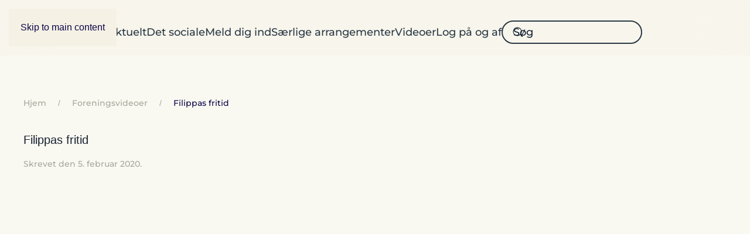

--- FILE ---
content_type: text/html; charset=utf-8
request_url: https://gc-videoklub.dk/index.php/foreningsvideoer/16-filippas-fritid
body_size: 4422
content:
<!DOCTYPE html>
<html lang="da-dk" dir="ltr">
    <head>
        <meta charset="utf-8">
	<meta name="viewport" content="width=device-width, initial-scale=1">
	<meta name="description" content="Hjemmeside for Grønnegadecentrets videoklub">
	<meta name="generator" content="Joomla! - Open Source Content Management">
	<title>Filippas fritid</title>
	<link href="https://gc-videoklub.dk/index.php/component/search/?layout=blog&amp;id=16&amp;Itemid=118&amp;catid=15&amp;format=opensearch" rel="search" title="Søg GC-Video" type="application/opensearchdescription+xml">

                                <link href="/media/vendor/joomla-custom-elements/css/joomla-alert.min.css?0.4.1" rel="stylesheet">
	<link href="/media/system/css/joomla-fontawesome.min.css?5.0.3" rel="preload" as="style" onload="this.onload=null;this.rel='stylesheet'">
	<link href="/templates/yootheme/css/theme.26.css?1768746012" rel="stylesheet">
	<link href="/plugins/content/jw_allvideos/jw_allvideos/tmpl/Responsive/css/template.css?v=7.0" rel="stylesheet">
	<link href="/media/com_icagenda/icicons/style.css?286498" rel="stylesheet">

        <script type="application/json" class="joomla-script-options new">{"joomla.jtext":{"ERROR":"Fejl","MESSAGE":"Besked","NOTICE":"Bemærkning","WARNING":"Advarsel","JCLOSE":"Luk","JOK":"OK","JOPEN":"Åben"},"system.paths":{"root":"","rootFull":"https:\/\/gc-videoklub.dk\/","base":"","baseFull":"https:\/\/gc-videoklub.dk\/"},"csrf.token":"b330395cd6dbca387628cc280bca4e91"}</script>
	<script src="/media/system/js/core.min.js?a3d8f8"></script>
	<script src="/media/vendor/webcomponentsjs/js/webcomponents-bundle.min.js?2.8.0" nomodule defer></script>
	<script src="/media/system/js/joomla-hidden-mail.min.js?80d9c7" type="module"></script>
	<script src="/media/system/js/messages.min.js?9a4811" type="module"></script>
	<script src="/templates/yootheme/vendor/assets/uikit/dist/js/uikit.min.js?5.0.3"></script>
	<script src="/templates/yootheme/vendor/assets/uikit/dist/js/uikit-icons-gravity-tower.min.js?5.0.3"></script>
	<script src="/templates/yootheme/assets/site/js/theme.js?5.0.3"></script>
	<script src="/plugins/content/jw_allvideos/jw_allvideos/includes/js/behaviour.js?v=7.0"></script>
	<script type="application/ld+json">{"@context":"https://schema.org","@graph":[{"@type":"Organization","@id":"https://gc-videoklub.dk/#/schema/Organization/base","name":"GC-Video","url":"https://gc-videoklub.dk/"},{"@type":"WebSite","@id":"https://gc-videoklub.dk/#/schema/WebSite/base","url":"https://gc-videoklub.dk/","name":"GC-Video","publisher":{"@id":"https://gc-videoklub.dk/#/schema/Organization/base"}},{"@type":"WebPage","@id":"https://gc-videoklub.dk/#/schema/WebPage/base","url":"https://gc-videoklub.dk/index.php/foreningsvideoer/16-filippas-fritid","name":"Filippas fritid","description":"Hjemmeside for Grønnegadecentrets videoklub","isPartOf":{"@id":"https://gc-videoklub.dk/#/schema/WebSite/base"},"about":{"@id":"https://gc-videoklub.dk/#/schema/Organization/base"},"inLanguage":"da-DK"},{"@type":"Article","@id":"https://gc-videoklub.dk/#/schema/com_content/article/16","name":"Filippas fritid","headline":"Filippas fritid","inLanguage":"da-DK","dateCreated":"2020-02-05T21:19:32+00:00","dateModified":"2020-11-03T00:00:00+00:00","isPartOf":{"@id":"https://gc-videoklub.dk/#/schema/WebPage/base"}}]}</script>
	<script>window.yootheme ||= {}; yootheme.theme = {"i18n":{"close":{"label":"Close"},"totop":{"label":"Back to top"},"marker":{"label":"Open"},"navbarToggleIcon":{"label":"0507170062"},"paginationPrevious":{"label":"Previous page"},"paginationNext":{"label":"N\u00e6ste side"},"searchIcon":{"toggle":"Open Search","submit":"Submit Search"},"slider":{"next":"Next slide","previous":"Previous slide","slideX":"Slide %s","slideLabel":"%s of %s"},"slideshow":{"next":"Next slide","previous":"Previous slide","slideX":"Slide %s","slideLabel":"%s of %s"},"lightboxPanel":{"next":"Next slide","previous":"Previous slide","slideLabel":"%s of %s","close":"Close"}}};</script>
	<script type="application/ld+json">{"@context":"https://schema.org","@type":"BreadcrumbList","itemListElement":[{"@type":"ListItem","position":1,"item":{"@type":"WebPage","@id":"index.php?Itemid=101","name":"Hjem"}},{"@type":"ListItem","position":2,"item":{"@type":"WebPage","@id":"index.php?option=com_content&view=category&layout=blog&id=15&Itemid=118","name":"Foreningsvideoer"}},{"@type":"ListItem","position":3,"item":{"name":"Filippas fritid"}}],"@id":"https://gc-videoklub.dk/#/schema/BreadcrumbList/0"}</script>

    </head>
    <body class="">

        <div class="uk-hidden-visually uk-notification uk-notification-top-left uk-width-auto">
            <div class="uk-notification-message">
                <a href="#tm-main" class="uk-link-reset">Skip to main content</a>
            </div>
        </div>

        
        
        <div class="tm-page">

                        


<header class="tm-header-mobile uk-hidden@m">


    
        <div class="uk-navbar-container">

            <div class="uk-container uk-container-expand">
                <nav class="uk-navbar" uk-navbar="{&quot;align&quot;:&quot;left&quot;,&quot;container&quot;:&quot;.tm-header-mobile&quot;,&quot;boundary&quot;:&quot;.tm-header-mobile .uk-navbar-container&quot;}">

                    
                    
                                        <div class="uk-navbar-right">

                                                    
                        
                                                    <a uk-toggle href="#tm-dialog-mobile" class="uk-navbar-toggle">

        
        <div uk-navbar-toggle-icon></div>

        
    </a>
                        
                    </div>
                    
                </nav>
            </div>

        </div>

    



        <div id="tm-dialog-mobile" uk-offcanvas="container: true; overlay: true" mode="slide" flip>
        <div class="uk-offcanvas-bar uk-flex uk-flex-column">

                        <button class="uk-offcanvas-close uk-close-large" type="button" uk-close uk-toggle="cls: uk-close-large; mode: media; media: @s"></button>
            
                        <div class="uk-margin-auto-bottom">
                
<div class="uk-panel" id="module-menu-dialog-mobile">

    
    
<ul class="uk-nav uk-nav-default">
    
	<li class="item-101 uk-parent"><a href="/index.php">Aktuelt</a>
	<ul class="uk-nav-sub">

		<li class="item-150"><a href="/index.php/forside/gamle-nyhedsartikler">Nyhedsartikler</a></li></ul></li>
	<li class="item-276"><a href="/index.php/det-sociale">Det sociale</a></li>
	<li class="item-167 uk-parent"><a href="/index.php/meld-dig-ind">Meld dig ind</a>
	<ul class="uk-nav-sub">

		<li class="item-1140"><a href="/index.php/kommende-moder/modedokumenter-2026">mødedokumenter 2026</a></li></ul></li>
	<li class="item-115"><a href="/index.php/saerlige-arrangementer">Særlige arrangementer</a></li>
	<li class="item-117 uk-parent"><a href="/index.php/videoer">Videoer</a>
	<ul class="uk-nav-sub">

		<li class="item-984"><a href="/index.php/videoer/foreningsvideoerhovedmenu">Foreningsvideoer</a></li>
		<li class="item-985"><a href="/index.php/videoer/medlems-videoer">Medlems-videoer</a></li>
		<li class="item-986"><a href="/index.php/videoer/ovelses-videoer">Øvelses-videoer</a></li>
		<li class="item-987"><a href="/index.php/videoer/undervisnings-videoer">Undervisnings-videoer</a></li></ul></li>
	<li class="item-983"><a href="/index.php/log-pa-og-af">Log på og af</a></li></ul>

</div>

            </div>
            
            
        </div>
    </div>
    
    
    

</header>




<header class="tm-header uk-visible@m">



        <div uk-sticky media="@m" show-on-up animation="uk-animation-slide-top" cls-active="uk-navbar-sticky" sel-target=".uk-navbar-container">
    
        <div class="uk-navbar-container">

            <div class="uk-container uk-container-expand">
                <nav class="uk-navbar" uk-navbar="{&quot;align&quot;:&quot;left&quot;,&quot;container&quot;:&quot;.tm-header &gt; [uk-sticky]&quot;,&quot;boundary&quot;:&quot;.tm-header .uk-navbar-container&quot;}">

                    
                                        <div class="uk-navbar-center">

                        
                                                    
<ul class="uk-navbar-nav">
    
	<li class="item-101 uk-parent"><a href="/index.php">Aktuelt</a>
	<div class="uk-drop uk-navbar-dropdown"><div><ul class="uk-nav uk-navbar-dropdown-nav">

		<li class="item-150"><a href="/index.php/forside/gamle-nyhedsartikler">Nyhedsartikler</a></li></ul></div></div></li>
	<li class="item-276"><a href="/index.php/det-sociale">Det sociale</a></li>
	<li class="item-167 uk-parent"><a href="/index.php/meld-dig-ind">Meld dig ind</a>
	<div class="uk-drop uk-navbar-dropdown"><div><ul class="uk-nav uk-navbar-dropdown-nav">

		<li class="item-1140"><a href="/index.php/kommende-moder/modedokumenter-2026">mødedokumenter 2026</a></li></ul></div></div></li>
	<li class="item-115"><a href="/index.php/saerlige-arrangementer">Særlige arrangementer</a></li>
	<li class="item-117 uk-parent"><a href="/index.php/videoer">Videoer</a>
	<div class="uk-drop uk-navbar-dropdown"><div><ul class="uk-nav uk-navbar-dropdown-nav">

		<li class="item-984"><a href="/index.php/videoer/foreningsvideoerhovedmenu">Foreningsvideoer</a></li>
		<li class="item-985"><a href="/index.php/videoer/medlems-videoer">Medlems-videoer</a></li>
		<li class="item-986"><a href="/index.php/videoer/ovelses-videoer">Øvelses-videoer</a></li>
		<li class="item-987"><a href="/index.php/videoer/undervisnings-videoer">Undervisnings-videoer</a></li></ul></div></div></li>
	<li class="item-983"><a href="/index.php/log-pa-og-af">Log på og af</a></li></ul>

<div class="uk-navbar-item" id="module-209">

    
    

    <form id="search-209" action="/index.php/videoer/foreningsvideoerhovedmenu/16-filippas-fritid" method="post" role="search" class="uk-search uk-search-navbar"><span uk-search-icon></span><input name="searchword" placeholder="Søg" minlength="3" aria-label="Søg" type="search" class="uk-search-input"><input type="hidden" name="task" value="search"><input type="hidden" name="option" value="com_search"><input type="hidden" name="Itemid" value="118"></form>
    

</div>

                        
                    </div>
                    
                    
                </nav>
            </div>

        </div>

        </div>
    







</header>

            
            

            <main id="tm-main" class="tm-main uk-section uk-section-default" uk-height-viewport="expand: true">

                                <div class="uk-container">

                    
                                                            

<nav class="uk-margin-medium-bottom" aria-label="Breadcrumb">
    <ul class="uk-breadcrumb">
    
            <li>            <a href="/index.php"><span>Hjem</span></a>
            </li>    
            <li>            <a href="/index.php/foreningsvideoer"><span>Foreningsvideoer</span></a>
            </li>    
            <li>            <span aria-current="page">Filippas fritid</span>            </li>    
    </ul>
</nav>
                            
                
                <div id="system-message-container" aria-live="polite"></div>

                <article id="article-16" class="uk-article" data-permalink="https://gc-videoklub.dk/index.php/videoer/foreningsvideoerhovedmenu/16-filippas-fritid" typeof="Article" vocab="https://schema.org/">

    <meta property="name" content="Filippas fritid">
    <meta property="author" typeof="Person" content="webmaster">
    <meta property="dateModified" content="2020-11-03T07:17:47+00:00">
    <meta property="datePublished" content="2020-02-05T21:19:32+00:00">
    <meta class="uk-margin-remove-adjacent" property="articleSection" content="Foreningsvideoer">

            
    
        
                    <h1 property="headline" class="uk-margin-top uk-margin-remove-bottom uk-article-title">
                Filippas fritid            </h1>
        
                            <p class="uk-margin-top uk-margin-remove-bottom uk-article-meta">
                Skrevet den <time datetime="2020-02-05T21:19:32+00:00">5. februar 2020</time>.                            </p>
                
        
        
        
                <div class="uk-margin-medium-top" property="text">

            
                            <p>

<!-- JoomlaWorks "AllVideos" Plugin (v7.0) starts here -->

<div class="avPlayerWrapper avVideo">
    <div class="avPlayerContainer">
        <div id="AVPlayerID_0_d54c33753b6074b5aff8a3b64ef28f27" class="avPlayerBlock">
            <iframe src="https://www.youtube.com/embed/f3uwrRloCy4?rel=0&amp;fs=1&amp;wmode=transparent" width="600" height="450" allow="autoplay; fullscreen; encrypted-media" allowfullscreen="true" frameborder="0" scrolling="no" title="JoomlaWorks AllVideos Player"></iframe>        </div>
            </div>
</div>

<!-- JoomlaWorks "AllVideos" Plugin (v7.0) ends here -->

</p>
<p>Denne film vandt sølvmedalje ved Sjællandsstævnet i 2019.</p>
<p>Den har også været vist på dansk motorcross unions hjemmeside, hvor den er blevt set ca 3000 gange.</p> 
            
        </div>
        
        
        
                <ul class="uk-list">

                            <li>Oprettet den <time datetime="2020-02-05T21:19:32+00:00">5. februar 2020</time>.</li>
            
                            <li>Sidst opdateret den <time datetime="2020-11-03T07:17:47+00:00">3. november 2020</time>.</li>
            
            
        </ul>
        
        
        
        
    
</article>

                
                        
                </div>
                
            </main>

            <div id="module-235" class="builder"><!-- Builder #module-235 -->
<div class="uk-section-default uk-section">
    
        
        
        
            
                                <div class="uk-container">                
                    
<div class="uk-grid-margin uk-grid tm-grid-expand" uk-grid>
    
        
<div class="uk-width-1-3@m">
    
        
            
            
            
                
                    
<div class="uk-card uk-card-body uk-card-primary Reklamer">
            <h3 class="el-title uk-card-title">                    Partrederiet                </h3>    
    
<div class="uk-margin-remove-last-child custom" ><p>Partrederiet, som er foreningen bag den lille færge, har støttet os i forbindelse med indkøb af et par kraftige LED studielamper.</p></div>

</div>
                
            
        
    
</div>
<div class="uk-width-1-3@m">
    
        
            
            
            
                
                    
<div class="uk-card uk-card-body uk-card-secondary _ms2">
    
    
<div class="uk-margin-remove-last-child custom" ><p>Du kan kontakte videoklubben her:<br>Email til klubben <joomla-hidden-mail  is-link="1" is-email="1" first="cG9zdA==" last="Z2MtdmlkZW9rbHViLmRr" text="cG9zdEBnYy12aWRlb2tsdWIuZGs=" base="" >Denne e-mail adresse bliver beskyttet mod spambots. Du skal have JavaScript aktiveret for at vise den.</joomla-hidden-mail></p>
<p>Formand: Hans Henriksen<br>Tlf 40 41 86 22<br>Mail: <joomla-hidden-mail  is-link="1" is-email="1" first="Rm9ybWFuZGVu" last="Z2MtdmlkZW9rbHViLmRr" text="Rm9ybWFuZGVuQGdjLXZpZGVva2x1Yi5kaw==" base="" >Denne e-mail adresse bliver beskyttet mod spambots. Du skal have JavaScript aktiveret for at vise den.</joomla-hidden-mail><br><br>Kasserer: Jørgen Bohn<br>Tlf 40 46 24 38<br>Mail: <joomla-hidden-mail  is-link="1" is-email="1" first="S2Fzc2VyZXJlbg==" last="Z2MtdmlkZW9rbHViLmRr" text="S2Fzc2VyZXJlbkBnYy12aWRlb2tsdWIuZGs=" base="" >Denne e-mail adresse bliver beskyttet mod spambots. Du skal have JavaScript aktiveret for at vise den.</joomla-hidden-mail></p></div>

</div>
                
            
        
    
</div>
<div class="uk-width-1-3@m">
    
        
            
            
            
                
                    
<div class="uk-card uk-card-body uk-card-primary Reklamer">
            <h3 class="el-title uk-card-title">                    Velux fonden                </h3>    
    
<div class="uk-margin-remove-last-child custom" ><p>Velux fonden har støttet os i forbindelse med anskaffelse af en kraftig PC til brug for redigerering af videoer  i 4k format.</p></div>

</div>
                
            
        
    
</div>
    
</div>
                                </div>                
            
        
    
</div></div>

            
        </div>

        
        

    </body>
</html>
